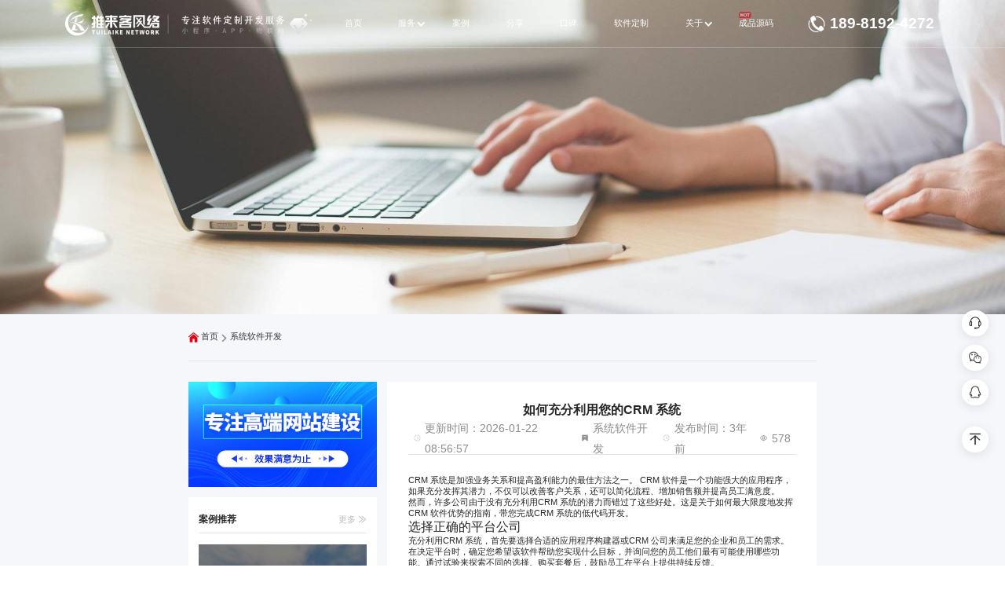

--- FILE ---
content_type: text/html; charset=utf-8
request_url: https://www.99hyw.cn/soft/17185.html
body_size: 11854
content:
<!DOCTYPE html>
<html lang="zh-CN">
<head>
    
<meta http-equiv="Content-Type" content="text/html; charset=utf-8">
<link rel="icon" href="https://www.99hyw.cn/upload/portal/20220127/48e2aecabe3d27d855e4b8a500e4dcca.png" alt="" type="image/png">
<link rel="shortcut icon" href="https://www.99hyw.cn/upload/portal/20220127/48e2aecabe3d27d855e4b8a500e4dcca.png" alt="" type="image/png">
<link rel="apple-touch-icon-precomposed" href="https://www.tlkjt.com/upload/portal/20191228/608a4a24c9181e7d0d3c620f30936678.png" />
<meta name="msapplication-TileImage" content="https://www.tlkjt.com/upload/portal/20191228/608a4a24c9181e7d0d3c620f30936678.png" />
<link rel="stylesheet" type="text/css" href="/themes/tlk/public/assets/layui/css/layui.css">
<link rel="stylesheet" href="/themes/tlk/public/assets/css/swiper-bundle.css" />
<link rel="stylesheet" href="/themes/tlk/public/assets/css/style.css?v=bfb587d3dd07d18dc23fadd9f4dd478e" />
<link rel="stylesheet" href="/themes/tlk/public/assets/css/jquery.fullPage.css" />
<link rel="stylesheet" href="/themes/tlk/public/assets/css/animate.css" />
<script src="/themes/tlk/public/assets/js/pcrem.js"></script>
<meta name="baidu-site-verification" content="codeva-Q9Eua9Am61" />

<!--[if lte IE 8]>


<![endif]-->
<!--[if lt IE 10]><![endif]-->
<title>如何充分利用您的CRM 系统-成都软件开发公司</title>
<meta name="keywords" content="如何充分利用您的CRM 系统"/>
<meta name="description" content="CRM系统可能是增强业务关系和提高盈利能力的最佳方法之一。CRM软件是一个功能强大的应用程序，如果充分发挥其潜力，不仅可以改善客户关系，还可以简化流程，增加销售量并提高员工满意度。但是，许多公司没有充">

</head>
<body>
<header>
    <div class="main_nav_box">
        <div class="nav_logo">
            <div class="l">
                <img src="/themes/tlk/public/assets/img/logo-white.png" alt="">
                <img src="/themes/tlk/public/assets/img/logo-color.png" alt="">
            </div>
            <div class="r">
                <div class="r_logo">
                    <img src="/themes/tlk/public/assets/img/logo2_white.png"/>
                    <img src="/themes/tlk/public/assets/img/logo2_color.png"/>
                </div>
                <div class="bling">
                    <div class="before">
                        <img src="/themes/tlk/public/assets/img/bling_01_before.png"/>
                        <img src="/themes/tlk/public/assets/img/bling_02_before.png"/>
                        <img src="/themes/tlk/public/assets/img/bling_03_before.png"/>
                    </div>
                    <div class="after">
                        <img src="/themes/tlk/public/assets/img/bling_01_after.png"/>
                        <img src="/themes/tlk/public/assets/img/bling_02_after.png"/>
                        <img src="/themes/tlk/public/assets/img/bling_03_after.png"/>
                    </div>
                </div>
            </div>
        </div>
        <div class="mainNav">
            <ul>
                                        <a href="/"><li data-name="-1" data-var="55" class='' data-id="0">首页</li></a>
                        					
                                        <a href="/solution.html"><li data-name="-2" data-var="55" class='' data-id="1">服务<span></span></li></a>
                    					
                                        <a href="/website.html"><li data-name="-3" data-var="55" class='' data-id="2">案例</li></a>
                        					
                                        <a href="/marketing.html"><li data-name="-4" data-var="55" class='' data-id="3">分享</li></a>
                        					
                                        <a href="/evaluate.html"><li data-name="-16" data-var="55" class='' data-id="15">口碑</li></a>
                        					
                                        <a href="/softwaredev.html"><li data-name="-15" data-var="55" class='' data-id="14">软件定制</li></a>
                        					
                                        <a href="/about.html"><li data-name="-5" data-var="55" class='' data-id="4">关于<span></span></li></a>
                    					
                				<a href="https://www.cdmjkz.com/" target="_blank"><li>成品源码<img class="hot" src="/themes/tlk/public/assets/images/Hot.svg" /></li></a>
            </ul>
        </div>
        <div class="nav_contact">
            <div class="tel">
                <img src="/themes/tlk/public/assets/img/nav_tel_white.png" alt="">
                <img src="/themes/tlk/public/assets/img/nav_tel_black.png" alt="">
            </div>
            <div class="tel_txt">189-8192-4272</div>
        </div>
    </div>
    <div class="subNav">
        <div class="box">
            <div class="left">
                <ul>
                                        <a href="/" target="_blank">
                                            </a>
                                        <a href="/solution/" target="_blank">
                                                <li class=''>
                            <div class="title">
                                <strong>服务</strong>
                                <img src="/themes/tlk/public/assets/img/right_01_white.png"/>
                            </div>
                        </li>
                                            </a>
                                        <a href="/website/" target="_blank">
                                                <li class=''>
                            <div class="title">
                                <strong>案例</strong>
                                <img src="/themes/tlk/public/assets/img/right_01_white.png"/>
                            </div>
                        </li>
                                            </a>
                                        <a href="/marketing/" target="_blank">
                                                <li class=''>
                            <div class="title">
                                <strong>分享</strong>
                                <img src="/themes/tlk/public/assets/img/right_01_white.png"/>
                            </div>
                        </li>
                                            </a>
                                        <a href="/evaluate/" target="_blank">
                                                <li class=''>
                            <div class="title">
                                <strong>口碑</strong>
                                <img src="/themes/tlk/public/assets/img/right_01_white.png"/>
                            </div>
                        </li>
                                            </a>
                                        <a href="/softwaredev/" target="_blank">
                                                <li class=''>
                            <div class="title">
                                <strong>软件定制</strong>
                                <img src="/themes/tlk/public/assets/img/right_01_white.png"/>
                            </div>
                        </li>
                                            </a>
                                        <a href="/about/" target="_blank">
                                                <li class=''>
                            <div class="title">
                                <strong>关于</strong>
                                <img src="/themes/tlk/public/assets/img/right_01_white.png"/>
                            </div>
                        </li>
                                            </a>
                                    </ul>
            </div>
            <div class="right">
                <!--服务-->
                <div class="menu">
                    <div class="top">
                                                <ul>
                                                            <a href="/construction/"><li class=''>高端网站建设</li></a>
                            
                                <a href="/brand/"><li class=''>品牌策划设计</li></a>
                            
                                <a href="/applet/"><li class=''>小程序开发</li></a>
                            
                                <a href="/software/"><li class=''>软件定制开发</li></a>
                            
                                <a href="/service/"><li class=''>网站维护</li></a>
                            
                        </ul>
                    </div>
                    <div class="bottom">
                        <ul>
                            <div class="swiper scroll">
                                <div class="swiper-wrapper">
                                    
                                    <div class="swiper-slide">
                                        <a href="/indexArticle/9808.html" target="_blank">
                                            <li>
                                                <div class="img"><img src="https://www.99hyw.cn/upload/portal/20230325/e6bc39050cc4b808dd06ee365e484266.jpg"/></div>
                                                <p>ChatGPT文章AI</p>
                                            </li>
                                        </a>
                                    </div>
                                    

                                    <div class="swiper-slide">
                                        <a href="/indexArticle/9813.html" target="_blank">
                                            <li>
                                                <div class="img"><img src="https://www.99hyw.cn/upload/portal/20230325/c1f169ea6675dfb0f0e061f39b2b3787.jpg"/></div>
                                                <p>LOGO权益开通</p>
                                            </li>
                                        </a>
                                    </div>
                                    

                                    <div class="swiper-slide">
                                        <a href="/indexArticle/9759.html" target="_blank">
                                            <li>
                                                <div class="img"><img src="https://www.99hyw.cn/upload/portal/20230325/7e360579044a164ecf0de9921cdd4f3c.jpg"/></div>
                                                <p>快速收录</p>
                                            </li>
                                        </a>
                                    </div>
                                    

                                    <div class="swiper-slide">
                                        <a href="/indexArticle/9757.html" target="_blank">
                                            <li>
                                                <div class="img"><img src="https://www.99hyw.cn/upload/portal/20230325/42a3b1be4c512699caaf0a76ba965cae.jpg"/></div>
                                                <p>高质量外链</p>
                                            </li>
                                        </a>
                                    </div>
                                    

                                    <div class="swiper-slide">
                                        <a href="/indexArticle/9761.html" target="_blank">
                                            <li>
                                                <div class="img"><img src="https://www.99hyw.cn/upload/portal/20230325/3a1e0a3426d9243b7a2bd822ac76ce84.jpg"/></div>
                                                <p>API接口开发</p>
                                            </li>
                                        </a>
                                    </div>
                                    

                                    <div class="swiper-slide">
                                        <a href="/indexArticle/9760.html" target="_blank">
                                            <li>
                                                <div class="img"><img src="https://www.99hyw.cn/upload/portal/20230325/b99e553fef1182fd0792ad6330a91bb1.jpg"/></div>
                                                <p>SSL证书</p>
                                            </li>
                                        </a>
                                    </div>
                                    

                                    <div class="swiper-slide">
                                        <a href="/indexArticle/9762.html" target="_blank">
                                            <li>
                                                <div class="img"><img src="https://www.99hyw.cn/upload/portal/20230325/60ad44507aa0a11eb69bb7d6b01233dc.png"/></div>
                                                <p>LOGO设计</p>
                                            </li>
                                        </a>
                                    </div>
                                    

                                    <div class="swiper-slide">
                                        <a href="/indexArticle/9769.html" target="_blank">
                                            <li>
                                                <div class="img"><img src="https://www.99hyw.cn/upload/portal/20230325/e8c789197452991f998addcfc4c59e4a.jpg"/></div>
                                                <p>云服务器/主机</p>
                                            </li>
                                        </a>
                                    </div>
                                    

                                    <div class="swiper-slide">
                                        <a href="/indexArticle/9768.html" target="_blank">
                                            <li>
                                                <div class="img"><img src="https://www.99hyw.cn/upload/portal/20230325/c356bf9e4242dd49ad5723fde71e9b72.jpg"/></div>
                                                <p>新闻源发布</p>
                                            </li>
                                        </a>
                                    </div>
                                    

                                    <div class="swiper-slide">
                                        <a href="/indexArticle/9758.html" target="_blank">
                                            <li>
                                                <div class="img"><img src="https://www.99hyw.cn/upload/portal/20230325/cd508d8d76356034bfb10fb84958d40c.jpg"/></div>
                                                <p>百家号运营</p>
                                            </li>
                                        </a>
                                    </div>
                                    
                                </div>
                                <div class="swiper-scrollbar"></div>
                            </div>
                        </ul>
                    </div>
                </div>
                <!--案例-->
                <div class="menu">
                    <div class="top">
                                                <ul>
                                                            <a href="/website/"><li class=''>高端网站建设</li></a>
                            
                                <a href="/design/"><li class=''>品牌策划设计</li></a>
                            
                                <a href="/mini/"><li class=''>小程序开发</li></a>
                            
                                <a href="/softwaredev/"><li class=''>软件定制开发</li></a>
                            
                        </ul>
                    </div>
                    <div class="bottom">
                        <ul>
                            <div class="swiper scroll">
                                <div class="swiper-wrapper">
                                    
                                        <div class="swiper-slide">
                                            <a href="/indexArticle/9808.html" target="_blank">
                                                <li>
                                                    <div class="img"><img src="https://www.99hyw.cn/upload/portal/20230325/e6bc39050cc4b808dd06ee365e484266.jpg"/></div>
                                                    <p>ChatGPT文章AI</p>
                                                </li>
                                            </a>
                                        </div>
                                    

                                        <div class="swiper-slide">
                                            <a href="/indexArticle/9813.html" target="_blank">
                                                <li>
                                                    <div class="img"><img src="https://www.99hyw.cn/upload/portal/20230325/c1f169ea6675dfb0f0e061f39b2b3787.jpg"/></div>
                                                    <p>LOGO权益开通</p>
                                                </li>
                                            </a>
                                        </div>
                                    

                                        <div class="swiper-slide">
                                            <a href="/indexArticle/9759.html" target="_blank">
                                                <li>
                                                    <div class="img"><img src="https://www.99hyw.cn/upload/portal/20230325/7e360579044a164ecf0de9921cdd4f3c.jpg"/></div>
                                                    <p>快速收录</p>
                                                </li>
                                            </a>
                                        </div>
                                    

                                        <div class="swiper-slide">
                                            <a href="/indexArticle/9757.html" target="_blank">
                                                <li>
                                                    <div class="img"><img src="https://www.99hyw.cn/upload/portal/20230325/42a3b1be4c512699caaf0a76ba965cae.jpg"/></div>
                                                    <p>高质量外链</p>
                                                </li>
                                            </a>
                                        </div>
                                    

                                        <div class="swiper-slide">
                                            <a href="/indexArticle/9761.html" target="_blank">
                                                <li>
                                                    <div class="img"><img src="https://www.99hyw.cn/upload/portal/20230325/3a1e0a3426d9243b7a2bd822ac76ce84.jpg"/></div>
                                                    <p>API接口开发</p>
                                                </li>
                                            </a>
                                        </div>
                                    

                                        <div class="swiper-slide">
                                            <a href="/indexArticle/9760.html" target="_blank">
                                                <li>
                                                    <div class="img"><img src="https://www.99hyw.cn/upload/portal/20230325/b99e553fef1182fd0792ad6330a91bb1.jpg"/></div>
                                                    <p>SSL证书</p>
                                                </li>
                                            </a>
                                        </div>
                                    

                                        <div class="swiper-slide">
                                            <a href="/indexArticle/9762.html" target="_blank">
                                                <li>
                                                    <div class="img"><img src="https://www.99hyw.cn/upload/portal/20230325/60ad44507aa0a11eb69bb7d6b01233dc.png"/></div>
                                                    <p>LOGO设计</p>
                                                </li>
                                            </a>
                                        </div>
                                    

                                        <div class="swiper-slide">
                                            <a href="/indexArticle/9769.html" target="_blank">
                                                <li>
                                                    <div class="img"><img src="https://www.99hyw.cn/upload/portal/20230325/e8c789197452991f998addcfc4c59e4a.jpg"/></div>
                                                    <p>云服务器/主机</p>
                                                </li>
                                            </a>
                                        </div>
                                    

                                        <div class="swiper-slide">
                                            <a href="/indexArticle/9768.html" target="_blank">
                                                <li>
                                                    <div class="img"><img src="https://www.99hyw.cn/upload/portal/20230325/c356bf9e4242dd49ad5723fde71e9b72.jpg"/></div>
                                                    <p>新闻源发布</p>
                                                </li>
                                            </a>
                                        </div>
                                    

                                        <div class="swiper-slide">
                                            <a href="/indexArticle/9758.html" target="_blank">
                                                <li>
                                                    <div class="img"><img src="https://www.99hyw.cn/upload/portal/20230325/cd508d8d76356034bfb10fb84958d40c.jpg"/></div>
                                                    <p>百家号运营</p>
                                                </li>
                                            </a>
                                        </div>
                                    
                                </div>
                                <div class="swiper-scrollbar"></div>
                            </div>
                        </ul>
                    </div>
                </div>
                <!--方案-->
                <div class="menu">
                    <div class="bottom">
                        <ul>
                            <div class="swiper scroll">
                                <div class="swiper-wrapper">
                                    
                                        <div class="swiper-slide">
                                            <a href="/indexArticle/9808.html" target="_blank">
                                                <li>
                                                    <div class="img"><img src="https://www.99hyw.cn/upload/portal/20230325/e6bc39050cc4b808dd06ee365e484266.jpg"/></div>
                                                    <p>ChatGPT文章AI</p>
                                                </li>
                                            </a>
                                        </div>
                                    

                                        <div class="swiper-slide">
                                            <a href="/indexArticle/9813.html" target="_blank">
                                                <li>
                                                    <div class="img"><img src="https://www.99hyw.cn/upload/portal/20230325/c1f169ea6675dfb0f0e061f39b2b3787.jpg"/></div>
                                                    <p>LOGO权益开通</p>
                                                </li>
                                            </a>
                                        </div>
                                    

                                        <div class="swiper-slide">
                                            <a href="/indexArticle/9759.html" target="_blank">
                                                <li>
                                                    <div class="img"><img src="https://www.99hyw.cn/upload/portal/20230325/7e360579044a164ecf0de9921cdd4f3c.jpg"/></div>
                                                    <p>快速收录</p>
                                                </li>
                                            </a>
                                        </div>
                                    

                                        <div class="swiper-slide">
                                            <a href="/indexArticle/9757.html" target="_blank">
                                                <li>
                                                    <div class="img"><img src="https://www.99hyw.cn/upload/portal/20230325/42a3b1be4c512699caaf0a76ba965cae.jpg"/></div>
                                                    <p>高质量外链</p>
                                                </li>
                                            </a>
                                        </div>
                                    

                                        <div class="swiper-slide">
                                            <a href="/indexArticle/9761.html" target="_blank">
                                                <li>
                                                    <div class="img"><img src="https://www.99hyw.cn/upload/portal/20230325/3a1e0a3426d9243b7a2bd822ac76ce84.jpg"/></div>
                                                    <p>API接口开发</p>
                                                </li>
                                            </a>
                                        </div>
                                    

                                        <div class="swiper-slide">
                                            <a href="/indexArticle/9760.html" target="_blank">
                                                <li>
                                                    <div class="img"><img src="https://www.99hyw.cn/upload/portal/20230325/b99e553fef1182fd0792ad6330a91bb1.jpg"/></div>
                                                    <p>SSL证书</p>
                                                </li>
                                            </a>
                                        </div>
                                    

                                        <div class="swiper-slide">
                                            <a href="/indexArticle/9762.html" target="_blank">
                                                <li>
                                                    <div class="img"><img src="https://www.99hyw.cn/upload/portal/20230325/60ad44507aa0a11eb69bb7d6b01233dc.png"/></div>
                                                    <p>LOGO设计</p>
                                                </li>
                                            </a>
                                        </div>
                                    

                                        <div class="swiper-slide">
                                            <a href="/indexArticle/9769.html" target="_blank">
                                                <li>
                                                    <div class="img"><img src="https://www.99hyw.cn/upload/portal/20230325/e8c789197452991f998addcfc4c59e4a.jpg"/></div>
                                                    <p>云服务器/主机</p>
                                                </li>
                                            </a>
                                        </div>
                                    

                                        <div class="swiper-slide">
                                            <a href="/indexArticle/9768.html" target="_blank">
                                                <li>
                                                    <div class="img"><img src="https://www.99hyw.cn/upload/portal/20230325/c356bf9e4242dd49ad5723fde71e9b72.jpg"/></div>
                                                    <p>新闻源发布</p>
                                                </li>
                                            </a>
                                        </div>
                                    

                                        <div class="swiper-slide">
                                            <a href="/indexArticle/9758.html" target="_blank">
                                                <li>
                                                    <div class="img"><img src="https://www.99hyw.cn/upload/portal/20230325/cd508d8d76356034bfb10fb84958d40c.jpg"/></div>
                                                    <p>百家号运营</p>
                                                </li>
                                            </a>
                                        </div>
                                    
                                </div>
                                <div class="swiper-scrollbar"></div>
                            </div>
                        </ul>
                    </div>
                </div>
                <!--分享-->
                <div class="menu">
                    <div class="bottom">
                                                <ul>
                            <div class="swiper scroll">
                                <div class="swiper-wrapper">
                                                                            <div class="swiper-slide">
                                            <a href="/ranking/" target="_blank">
                                                <li>
                                                    <div class="img"><img src="https://www.99hyw.cn/upload/portal/20240719/c4853e0f87608c3339b6af6277c630c7.jpg"/></div>
                                                    <p>地图排名</p>
                                                </li>
                                            </a>
                                        </div>
                                    
                                        <div class="swiper-slide">
                                            <a href="/news/" target="_blank">
                                                <li>
                                                    <div class="img"><img src="https://www.99hyw.cn/upload/portal/20240719/d63e87bff77caf96393c0f7b127f67c1.jpg"/></div>
                                                    <p>行业要闻</p>
                                                </li>
                                            </a>
                                        </div>
                                    
                                        <div class="swiper-slide">
                                            <a href="/cdseo/" target="_blank">
                                                <li>
                                                    <div class="img"><img src="https://www.99hyw.cn/upload/portal/20240719/01e194eb06242ecad0a49a07fc2f48d0.jpg"/></div>
                                                    <p>网站优化</p>
                                                </li>
                                            </a>
                                        </div>
                                    
                                        <div class="swiper-slide">
                                            <a href="/web/" target="_blank">
                                                <li>
                                                    <div class="img"><img src="https://www.99hyw.cn/upload/portal/20240719/e56122e4b63b40f5923c9a8922df5e3a.jpg"/></div>
                                                    <p>网站建设</p>
                                                </li>
                                            </a>
                                        </div>
                                    
                                        <div class="swiper-slide">
                                            <a href="/program/" target="_blank">
                                                <li>
                                                    <div class="img"><img src="https://www.99hyw.cn/upload/portal/20240719/bd4594dc7abbc07edd4f74c8640698ec.jpg"/></div>
                                                    <p>小程序</p>
                                                </li>
                                            </a>
                                        </div>
                                    
                                        <div class="swiper-slide">
                                            <a href="/promotion/" target="_blank">
                                                <li>
                                                    <div class="img"><img src="https://www.99hyw.cn/upload/portal/20240719/cc6458eb682925a48cd6dc41c8db1e5b.jpg"/></div>
                                                    <p>网络推广</p>
                                                </li>
                                            </a>
                                        </div>
                                    
                                        <div class="swiper-slide">
                                            <a href="/phpprogram/" target="_blank">
                                                <li>
                                                    <div class="img"><img src="https://www.99hyw.cn/upload/portal/20240719/4ee1cccc427b9939184ba43812a645dc.jpg"/></div>
                                                    <p>PHP程序</p>
                                                </li>
                                            </a>
                                        </div>
                                    
                                        <div class="swiper-slide">
                                            <a href="/download/" target="_blank">
                                                <li>
                                                    <div class="img"><img src="https://www.99hyw.cn/upload/portal/20240719/006fc756eccb95b59fd976836b9878e2.jpg"/></div>
                                                    <p>工具下载</p>
                                                </li>
                                            </a>
                                        </div>
                                    
                                        <div class="swiper-slide">
                                            <a href="/wechat/" target="_blank">
                                                <li>
                                                    <div class="img"><img src="https://www.99hyw.cn/upload/portal/20240719/ffb27fbb44ad492e48b16fd34eda09ab.jpg"/></div>
                                                    <p>微信营销</p>
                                                </li>
                                            </a>
                                        </div>
                                    
                                        <div class="swiper-slide">
                                            <a href="/sem/" target="_blank">
                                                <li>
                                                    <div class="img"><img src="https://www.99hyw.cn/upload/portal/20240719/3c438f987e5244d4bcee760b23c6d183.jpg"/></div>
                                                    <p>SEM营销</p>
                                                </li>
                                            </a>
                                        </div>
                                    
                                        <div class="swiper-slide">
                                            <a href="/WebDesign/" target="_blank">
                                                <li>
                                                    <div class="img"><img src="https://www.99hyw.cn/upload/portal/20230327/f8575b587fcfc43617fac731f8c73518.png"/></div>
                                                    <p>网站设计</p>
                                                </li>
                                            </a>
                                        </div>
                                    
                                        <div class="swiper-slide">
                                            <a href="/industry/" target="_blank">
                                                <li>
                                                    <div class="img"><img src="https://www.99hyw.cn/upload/portal/20240719/e26e2899d9d3434efd16afb3a0ed86ad.jpg"/></div>
                                                    <p>抖音运营</p>
                                                </li>
                                            </a>
                                        </div>
                                    
                                        <div class="swiper-slide">
                                            <a href="/experience/" target="_blank">
                                                <li>
                                                    <div class="img"><img src="https://www.99hyw.cn/upload/portal/20230327/de226d11cbd7224b233a36357b08c66b.png"/></div>
                                                    <p>开发经验</p>
                                                </li>
                                            </a>
                                        </div>
                                    
                                        <div class="swiper-slide">
                                            <a href="/server/" target="_blank">
                                                <li>
                                                    <div class="img"><img src="https://www.tlkjt.com/upload/portal/20230325/e8c789197452991f998addcfc4c59e4a.jpg"/></div>
                                                    <p>服务器运维</p>
                                                </li>
                                            </a>
                                        </div>
                                    
                                        <div class="swiper-slide">
                                            <a href="/soft/" target="_blank">
                                                <li>
                                                    <div class="img"><img src="https://www.99hyw.cn/upload/portal/20230325/cd508d8d76356034bfb10fb84958d40c.jpg"/></div>
                                                    <p>系统软件开发</p>
                                                </li>
                                            </a>
                                        </div>
                                    
                                        <div class="swiper-slide">
                                            <a href="/sc/" target="_blank">
                                                <li>
                                                    <div class="img"><img src="https://www.99hyw.cn/upload/portal/20240719/83bc05603b7dfc1561f9dbf941bc44c3.jpg"/></div>
                                                    <p>数仓开发</p>
                                                </li>
                                            </a>
                                        </div>
                                    
                                        <div class="swiper-slide">
                                            <a href="/recruit/" target="_blank">
                                                <li>
                                                    <div class="img"><img src="https://www.99hyw.cn/upload/portal/20240719/9bad15aeb81e356d97dd6460bd1bebce.jpg"/></div>
                                                    <p>人才系统</p>
                                                </li>
                                            </a>
                                        </div>
                                    
                                        <div class="swiper-slide">
                                            <a href="/app/" target="_blank">
                                                <li>
                                                    <div class="img"><img src="https://www.99hyw.cn/upload/portal/20250329/e9842f80fd2a62ffa6d309efe5cbb3eb.png"/></div>
                                                    <p>APP开发</p>
                                                </li>
                                            </a>
                                        </div>
                                    
                                        <div class="swiper-slide">
                                            <a href="/UI/" target="_blank">
                                                <li>
                                                    <div class="img"><img src="https://www.99hyw.cn/upload/portal/20250329/93256ed46f11a913be2888fcb013a9c6.png"/></div>
                                                    <p>UI设计</p>
                                                </li>
                                            </a>
                                        </div>
                                    
                                        <div class="swiper-slide">
                                            <a href="/crm/" target="_blank">
                                                <li>
                                                    <div class="img"><img src="https://www.99hyw.cn/upload/portal/20250329/96d816f79d937aae2ab80f351fac000a.png"/></div>
                                                    <p>CRM系统开发</p>
                                                </li>
                                            </a>
                                        </div>
                                    
                                        <div class="swiper-slide">
                                            <a href="/aisoft/" target="_blank">
                                                <li>
                                                    <div class="img"><img src=""/></div>
                                                    <p>AI软件开发</p>
                                                </li>
                                            </a>
                                        </div>
                                    
                                        <div class="swiper-slide">
                                            <a href="/shangmen/" target="_blank">
                                                <li>
                                                    <div class="img"><img src=""/></div>
                                                    <p>上门系统开发</p>
                                                </li>
                                            </a>
                                        </div>
                                    
                                        <div class="swiper-slide">
                                            <a href="/evaluate/" target="_blank">
                                                <li>
                                                    <div class="img"><img src="https://www.99hyw.cn/upload/portal/20240719/a10cd0c71342fe0f8c15fb225d88a8bd.jpg"/></div>
                                                    <p>客户评价</p>
                                                </li>
                                            </a>
                                        </div>
                                    
                                </div>
                                <div class="swiper-scrollbar"></div>
                            </div>

                        </ul>
                    </div>
                </div>
                <!--口碑-->
                <div class="menu">
                    <div class="bottom">
                        <ul>
                            <div class="swiper scroll">
                                <div class="swiper-wrapper">
                                    
                                        <div class="swiper-slide">
                                            <a href="/indexArticle/9808.html" target="_blank">
                                                <li>
                                                    <div class="img"><img src="https://www.99hyw.cn/upload/portal/20230325/e6bc39050cc4b808dd06ee365e484266.jpg"/></div>
                                                    <p>ChatGPT文章AI</p>
                                                </li>
                                            </a>
                                        </div>
                                    

                                        <div class="swiper-slide">
                                            <a href="/indexArticle/9813.html" target="_blank">
                                                <li>
                                                    <div class="img"><img src="https://www.99hyw.cn/upload/portal/20230325/c1f169ea6675dfb0f0e061f39b2b3787.jpg"/></div>
                                                    <p>LOGO权益开通</p>
                                                </li>
                                            </a>
                                        </div>
                                    

                                        <div class="swiper-slide">
                                            <a href="/indexArticle/9759.html" target="_blank">
                                                <li>
                                                    <div class="img"><img src="https://www.99hyw.cn/upload/portal/20230325/7e360579044a164ecf0de9921cdd4f3c.jpg"/></div>
                                                    <p>快速收录</p>
                                                </li>
                                            </a>
                                        </div>
                                    

                                        <div class="swiper-slide">
                                            <a href="/indexArticle/9757.html" target="_blank">
                                                <li>
                                                    <div class="img"><img src="https://www.99hyw.cn/upload/portal/20230325/42a3b1be4c512699caaf0a76ba965cae.jpg"/></div>
                                                    <p>高质量外链</p>
                                                </li>
                                            </a>
                                        </div>
                                    

                                        <div class="swiper-slide">
                                            <a href="/indexArticle/9761.html" target="_blank">
                                                <li>
                                                    <div class="img"><img src="https://www.99hyw.cn/upload/portal/20230325/3a1e0a3426d9243b7a2bd822ac76ce84.jpg"/></div>
                                                    <p>API接口开发</p>
                                                </li>
                                            </a>
                                        </div>
                                    

                                        <div class="swiper-slide">
                                            <a href="/indexArticle/9760.html" target="_blank">
                                                <li>
                                                    <div class="img"><img src="https://www.99hyw.cn/upload/portal/20230325/b99e553fef1182fd0792ad6330a91bb1.jpg"/></div>
                                                    <p>SSL证书</p>
                                                </li>
                                            </a>
                                        </div>
                                    

                                        <div class="swiper-slide">
                                            <a href="/indexArticle/9762.html" target="_blank">
                                                <li>
                                                    <div class="img"><img src="https://www.99hyw.cn/upload/portal/20230325/60ad44507aa0a11eb69bb7d6b01233dc.png"/></div>
                                                    <p>LOGO设计</p>
                                                </li>
                                            </a>
                                        </div>
                                    

                                        <div class="swiper-slide">
                                            <a href="/indexArticle/9769.html" target="_blank">
                                                <li>
                                                    <div class="img"><img src="https://www.99hyw.cn/upload/portal/20230325/e8c789197452991f998addcfc4c59e4a.jpg"/></div>
                                                    <p>云服务器/主机</p>
                                                </li>
                                            </a>
                                        </div>
                                    

                                        <div class="swiper-slide">
                                            <a href="/indexArticle/9768.html" target="_blank">
                                                <li>
                                                    <div class="img"><img src="https://www.99hyw.cn/upload/portal/20230325/c356bf9e4242dd49ad5723fde71e9b72.jpg"/></div>
                                                    <p>新闻源发布</p>
                                                </li>
                                            </a>
                                        </div>
                                    

                                        <div class="swiper-slide">
                                            <a href="/indexArticle/9758.html" target="_blank">
                                                <li>
                                                    <div class="img"><img src="https://www.99hyw.cn/upload/portal/20230325/cd508d8d76356034bfb10fb84958d40c.jpg"/></div>
                                                    <p>百家号运营</p>
                                                </li>
                                            </a>
                                        </div>
                                    
                                </div>
                                <div class="swiper-scrollbar"></div>
                            </div>
                        </ul>
                    </div>
                </div>
                <!--故事-->
                <div class="menu">
                    <div class="bottom">
                        <ul>
                            <div class="swiper scroll">
                                <div class="swiper-wrapper">
                                    
                                        <div class="swiper-slide">
                                            <a href="/indexArticle/9808.html" target="_blank">
                                                <li>
                                                    <div class="img"><img src="https://www.99hyw.cn/upload/portal/20230325/e6bc39050cc4b808dd06ee365e484266.jpg"/></div>
                                                    <p>ChatGPT文章AI</p>
                                                </li>
                                            </a>
                                        </div>
                                    

                                        <div class="swiper-slide">
                                            <a href="/indexArticle/9813.html" target="_blank">
                                                <li>
                                                    <div class="img"><img src="https://www.99hyw.cn/upload/portal/20230325/c1f169ea6675dfb0f0e061f39b2b3787.jpg"/></div>
                                                    <p>LOGO权益开通</p>
                                                </li>
                                            </a>
                                        </div>
                                    

                                        <div class="swiper-slide">
                                            <a href="/indexArticle/9759.html" target="_blank">
                                                <li>
                                                    <div class="img"><img src="https://www.99hyw.cn/upload/portal/20230325/7e360579044a164ecf0de9921cdd4f3c.jpg"/></div>
                                                    <p>快速收录</p>
                                                </li>
                                            </a>
                                        </div>
                                    

                                        <div class="swiper-slide">
                                            <a href="/indexArticle/9757.html" target="_blank">
                                                <li>
                                                    <div class="img"><img src="https://www.99hyw.cn/upload/portal/20230325/42a3b1be4c512699caaf0a76ba965cae.jpg"/></div>
                                                    <p>高质量外链</p>
                                                </li>
                                            </a>
                                        </div>
                                    

                                        <div class="swiper-slide">
                                            <a href="/indexArticle/9761.html" target="_blank">
                                                <li>
                                                    <div class="img"><img src="https://www.99hyw.cn/upload/portal/20230325/3a1e0a3426d9243b7a2bd822ac76ce84.jpg"/></div>
                                                    <p>API接口开发</p>
                                                </li>
                                            </a>
                                        </div>
                                    

                                        <div class="swiper-slide">
                                            <a href="/indexArticle/9760.html" target="_blank">
                                                <li>
                                                    <div class="img"><img src="https://www.99hyw.cn/upload/portal/20230325/b99e553fef1182fd0792ad6330a91bb1.jpg"/></div>
                                                    <p>SSL证书</p>
                                                </li>
                                            </a>
                                        </div>
                                    

                                        <div class="swiper-slide">
                                            <a href="/indexArticle/9762.html" target="_blank">
                                                <li>
                                                    <div class="img"><img src="https://www.99hyw.cn/upload/portal/20230325/60ad44507aa0a11eb69bb7d6b01233dc.png"/></div>
                                                    <p>LOGO设计</p>
                                                </li>
                                            </a>
                                        </div>
                                    

                                        <div class="swiper-slide">
                                            <a href="/indexArticle/9769.html" target="_blank">
                                                <li>
                                                    <div class="img"><img src="https://www.99hyw.cn/upload/portal/20230325/e8c789197452991f998addcfc4c59e4a.jpg"/></div>
                                                    <p>云服务器/主机</p>
                                                </li>
                                            </a>
                                        </div>
                                    

                                        <div class="swiper-slide">
                                            <a href="/indexArticle/9768.html" target="_blank">
                                                <li>
                                                    <div class="img"><img src="https://www.99hyw.cn/upload/portal/20230325/c356bf9e4242dd49ad5723fde71e9b72.jpg"/></div>
                                                    <p>新闻源发布</p>
                                                </li>
                                            </a>
                                        </div>
                                    

                                        <div class="swiper-slide">
                                            <a href="/indexArticle/9758.html" target="_blank">
                                                <li>
                                                    <div class="img"><img src="https://www.99hyw.cn/upload/portal/20230325/cd508d8d76356034bfb10fb84958d40c.jpg"/></div>
                                                    <p>百家号运营</p>
                                                </li>
                                            </a>
                                        </div>
                                    
                                </div>
                                <div class="swiper-scrollbar"></div>
                            </div>
                        </ul>
                    </div>
                </div>
                <!--关于-->
                <div class="menu">
                    <div class="top">
                                                <ul>
                                                            <a href="/contact/"><li class=''>联系我们</li></a>
                            
                                <a href="/jobs/"><li class=''>招贤纳士</li></a>
                            
                        </ul>
                    </div>
                    <div class="bottom">
                        <ul>
                            <div class="swiper scroll">
                                <div class="swiper-wrapper">
                                    
                                        <div class="swiper-slide">
                                            <a href="/indexArticle/9808.html" target="_blank">
                                                <li>
                                                    <div class="img"><img src="https://www.99hyw.cn/upload/portal/20230325/e6bc39050cc4b808dd06ee365e484266.jpg"/></div>
                                                    <p>ChatGPT文章AI</p>
                                                </li>
                                            </a>
                                        </div>
                                    

                                        <div class="swiper-slide">
                                            <a href="/indexArticle/9813.html" target="_blank">
                                                <li>
                                                    <div class="img"><img src="https://www.99hyw.cn/upload/portal/20230325/c1f169ea6675dfb0f0e061f39b2b3787.jpg"/></div>
                                                    <p>LOGO权益开通</p>
                                                </li>
                                            </a>
                                        </div>
                                    

                                        <div class="swiper-slide">
                                            <a href="/indexArticle/9759.html" target="_blank">
                                                <li>
                                                    <div class="img"><img src="https://www.99hyw.cn/upload/portal/20230325/7e360579044a164ecf0de9921cdd4f3c.jpg"/></div>
                                                    <p>快速收录</p>
                                                </li>
                                            </a>
                                        </div>
                                    

                                        <div class="swiper-slide">
                                            <a href="/indexArticle/9757.html" target="_blank">
                                                <li>
                                                    <div class="img"><img src="https://www.99hyw.cn/upload/portal/20230325/42a3b1be4c512699caaf0a76ba965cae.jpg"/></div>
                                                    <p>高质量外链</p>
                                                </li>
                                            </a>
                                        </div>
                                    

                                        <div class="swiper-slide">
                                            <a href="/indexArticle/9761.html" target="_blank">
                                                <li>
                                                    <div class="img"><img src="https://www.99hyw.cn/upload/portal/20230325/3a1e0a3426d9243b7a2bd822ac76ce84.jpg"/></div>
                                                    <p>API接口开发</p>
                                                </li>
                                            </a>
                                        </div>
                                    

                                        <div class="swiper-slide">
                                            <a href="/indexArticle/9760.html" target="_blank">
                                                <li>
                                                    <div class="img"><img src="https://www.99hyw.cn/upload/portal/20230325/b99e553fef1182fd0792ad6330a91bb1.jpg"/></div>
                                                    <p>SSL证书</p>
                                                </li>
                                            </a>
                                        </div>
                                    

                                        <div class="swiper-slide">
                                            <a href="/indexArticle/9762.html" target="_blank">
                                                <li>
                                                    <div class="img"><img src="https://www.99hyw.cn/upload/portal/20230325/60ad44507aa0a11eb69bb7d6b01233dc.png"/></div>
                                                    <p>LOGO设计</p>
                                                </li>
                                            </a>
                                        </div>
                                    

                                        <div class="swiper-slide">
                                            <a href="/indexArticle/9769.html" target="_blank">
                                                <li>
                                                    <div class="img"><img src="https://www.99hyw.cn/upload/portal/20230325/e8c789197452991f998addcfc4c59e4a.jpg"/></div>
                                                    <p>云服务器/主机</p>
                                                </li>
                                            </a>
                                        </div>
                                    

                                        <div class="swiper-slide">
                                            <a href="/indexArticle/9768.html" target="_blank">
                                                <li>
                                                    <div class="img"><img src="https://www.99hyw.cn/upload/portal/20230325/c356bf9e4242dd49ad5723fde71e9b72.jpg"/></div>
                                                    <p>新闻源发布</p>
                                                </li>
                                            </a>
                                        </div>
                                    

                                        <div class="swiper-slide">
                                            <a href="/indexArticle/9758.html" target="_blank">
                                                <li>
                                                    <div class="img"><img src="https://www.99hyw.cn/upload/portal/20230325/cd508d8d76356034bfb10fb84958d40c.jpg"/></div>
                                                    <p>百家号运营</p>
                                                </li>
                                            </a>
                                        </div>
                                    
                                </div>
                                <div class="swiper-scrollbar"></div>
                            </div>
                        </ul>
                    </div>
                </div>
            </div>
        </div>
    </div>


</header>
<div class="article_news_content">
    <div class="article_news_banner" style='background: url("/themes/tlk/public/assets/img/article_news_banner.jpg")no-repeat;background-size: 100% 100%;'></div>
    <div class="article_news_list">
        <div class="box">
            <div class="tab">
                <img src="/themes/tlk/public/assets/img/home_icon_01_red.png"/><a href="/">首页</a><img src="/themes/tlk/public/assets/img/right_01_gray.png"/> <a href="#">系统软件开发</a>
            </div>
            <div class="detail">
                <div class="left">
                    <div class="ad_01"><img src="https://www.99hyw.cn/upload/portal/20230325/f9366f960674f9f3c0543c42eb0b694c.jpg"/></div>
                    <div class="cases">
                        <div class="type_title">
                            <a href="/website/">案例推荐</a>
                            <a href="/website/">更多 <img src="/themes/tlk/public/assets/img/right_02_gray.png"/><img src="/themes/tlk/public/assets/img/right_02_red.png"/></a>
                        </div>
                        <ul>
                                                            <a href="/website/3671.html" target="_blank">
                                    <li>
                                        <div class="img"><img src="https://www.99hyw.cn/upload/portal/20230427/baca041c4a4c4c6146ac3c30ab93549f.jpg"/></div>
                                        <div class="zz"></div>
                                        <div class="cover">
                                            <div class="border-top"></div>
                                            <div class="border-right"></div>
                                            <div class="border-bottom"></div>
                                            <div class="border-left"></div>
                                        </div>
                                        <div class="info">
                                            <img src="https://www.99hyw.cn/upload/portal/20230511/203550e8efc68d504b33f6b8065b0ade.png"/>
                                            <p>鸿德水环境-污水处理行业网站定制案例</p>
                                            <p></p>
                                            <p>环境设备高端网站建设——鸿德水环境</p>
                                        </div>
                                    </li>
                                </a>
                            
                                <a href="/website/9172.html" target="_blank">
                                    <li>
                                        <div class="img"><img src="https://www.99hyw.cn/upload/portal/20230504/296e25dd43b3f1454171395df1d35cd6.jpg"/></div>
                                        <div class="zz"></div>
                                        <div class="cover">
                                            <div class="border-top"></div>
                                            <div class="border-right"></div>
                                            <div class="border-bottom"></div>
                                            <div class="border-left"></div>
                                        </div>
                                        <div class="info">
                                            <img src="https://www.99hyw.cn/upload/portal/20230504/01621c7b706b44bdd802a93424c188d3.png"/>
                                            <p>安讯达-工程咨询行业网站高端定制</p>
                                            <p></p>
                                            <p>工程行业高端定制网站案例-安迅达</p>
                                        </div>
                                    </li>
                                </a>
                            
                                <a href="/website/25288.html" target="_blank">
                                    <li>
                                        <div class="img"><img src="https://www.99hyw.cn/upload/portal/20251212/e3458d88d9f82d0f9671e19fb75e065a.png"/></div>
                                        <div class="zz"></div>
                                        <div class="cover">
                                            <div class="border-top"></div>
                                            <div class="border-right"></div>
                                            <div class="border-bottom"></div>
                                            <div class="border-left"></div>
                                        </div>
                                        <div class="info">
                                            <img src="https://www.99hyw.cn/upload/portal/20251212/2c644e267c2c962a7dade975a7346eb8.png"/>
                                            <p>生物科技网站案例</p>
                                            <p></p>
                                            <p></p>
                                        </div>
                                    </li>
                                </a>
                            
                                <a href="/website/25287.html" target="_blank">
                                    <li>
                                        <div class="img"><img src="https://www.99hyw.cn/upload/portal/20251212/38e8def7d42b901c788c0ecc2337672c.png"/></div>
                                        <div class="zz"></div>
                                        <div class="cover">
                                            <div class="border-top"></div>
                                            <div class="border-right"></div>
                                            <div class="border-bottom"></div>
                                            <div class="border-left"></div>
                                        </div>
                                        <div class="info">
                                            <img src="https://www.99hyw.cn/upload/portal/20251212/cfd22519bbdebf61e3e9528d3d5b13c1.png"/>
                                            <p>电子设备网站案例</p>
                                            <p></p>
                                            <p></p>
                                        </div>
                                    </li>
                                </a>
                            
                                <a href="/website/14586.html" target="_blank">
                                    <li>
                                        <div class="img"><img src="https://www.99hyw.cn/upload/portal/20230802/da392b8bb9d3744793c880f0048f111d.jpg"/></div>
                                        <div class="zz"></div>
                                        <div class="cover">
                                            <div class="border-top"></div>
                                            <div class="border-right"></div>
                                            <div class="border-bottom"></div>
                                            <div class="border-left"></div>
                                        </div>
                                        <div class="info">
                                            <img src="https://www.99hyw.cn/upload/portal/20230802/264cc293f1e6e604113e726e6c5412cd.png"/>
                                            <p>原色空间设计-高端装修设计机构</p>
                                            <p></p>
                                            <p>别墅装修设计、办公室设计、大宅设计</p>
                                        </div>
                                    </li>
                                </a>
                            
                                <a href="/website/13873.html" target="_blank">
                                    <li>
                                        <div class="img"><img src="https://www.99hyw.cn/upload/portal/20240108/ded1dac8c04f7003b5e0788f9fa3bb61.jpg"/></div>
                                        <div class="zz"></div>
                                        <div class="cover">
                                            <div class="border-top"></div>
                                            <div class="border-right"></div>
                                            <div class="border-bottom"></div>
                                            <div class="border-left"></div>
                                        </div>
                                        <div class="info">
                                            <img src="https://www.99hyw.cn/upload/portal/20240108/bbd2e3a0563f6b84f2aa72ad2e6c7022.png"/>
                                            <p>博天环境集团（股票代码：603603）高端网站定制案例</p>
                                            <p></p>
                                            <p>生态修复行业-博天环境集团（股票代码：603603）</p>
                                        </div>
                                    </li>
                                </a>
                            
                        </ul>
                    </div>
<!--                    <div class="appraise">-->
<!--                        <div class="type_title">客户评价</div>-->
<!--                        <ul>-->
<!--                            -->
<!--                            <a href="/evaluate/24102.html">-->
<!--                                <li>-->
<!--                                    <div class="l">-->
<!--                                        -->
<!--                                            <img src="https://www.99hyw.cn/upload/portal/20251128/65e306e8bf0690cd1a0111427c220122.jpg"/>-->
<!--                                        -->
<!--                                        <img src="/themes/tlk/public/assets/img/article_news_left_01_icon.png"/>-->
<!--                                    </div>-->
<!--                                    <div class="r">-->
<!--                                        <div class="title">感谢上门预约小程序老板对推来客的认可</div>-->
<!--                                        <div class="dates"><img src="/themes/tlk/public/assets/img/dates_01_gray.png"/>2025-11-29</div>-->
<!--                                    </div>-->
<!--                                </li>-->
<!--                            </a>-->
<!--                            
-->
<!--                            <a href="/evaluate/23987.html">-->
<!--                                <li>-->
<!--                                    <div class="l">-->
<!--                                        -->
<!--                                            <img src="https://www.99hyw.cn/upload/portal/20251118/19056305bff3a79b2b0daaa5f5564d7a.jpg"/>-->
<!--                                        -->
<!--                                        <img src="/themes/tlk/public/assets/img/article_news_left_01_icon.png"/>-->
<!--                                    </div>-->
<!--                                    <div class="r">-->
<!--                                        <div class="title">感谢云南某集团公司负责人的信任</div>-->
<!--                                        <div class="dates"><img src="/themes/tlk/public/assets/img/dates_01_gray.png"/>2025-11-18</div>-->
<!--                                    </div>-->
<!--                                </li>-->
<!--                            </a>-->
<!--                            
-->
<!--                            <a href="/evaluate/22353.html">-->
<!--                                <li>-->
<!--                                    <div class="l">-->
<!--                                        -->
<!--                                            <img src="https://www.99hyw.cn/upload/portal/20251018/323dd58df27a11fb9bf92e89d68419fd.jpg"/>-->
<!--                                        -->
<!--                                        <img src="/themes/tlk/public/assets/img/article_news_left_01_icon.png"/>-->
<!--                                    </div>-->
<!--                                    <div class="r">-->
<!--                                        <div class="title">感谢福建某科技公司林总信任</div>-->
<!--                                        <div class="dates"><img src="/themes/tlk/public/assets/img/dates_01_gray.png"/>2025-10-18</div>-->
<!--                                    </div>-->
<!--                                </li>-->
<!--                            </a>-->
<!--                            
-->
<!--                            <a href="/evaluate/22104.html">-->
<!--                                <li>-->
<!--                                    <div class="l">-->
<!--                                        -->
<!--                                            <img src="https://www.99hyw.cn/upload/portal/20250924/1c05ad24845eee3de97f7822f2155aaf.jpg"/>-->
<!--                                        -->
<!--                                        <img src="/themes/tlk/public/assets/img/article_news_left_01_icon.png"/>-->
<!--                                    </div>-->
<!--                                    <div class="r">-->
<!--                                        <div class="title">感谢杭州某MCN机构对我们认可</div>-->
<!--                                        <div class="dates"><img src="/themes/tlk/public/assets/img/dates_01_gray.png"/>2025-09-24</div>-->
<!--                                    </div>-->
<!--                                </li>-->
<!--                            </a>-->
<!--                            
-->
<!--                            <a href="/evaluate/22063.html">-->
<!--                                <li>-->
<!--                                    <div class="l">-->
<!--                                        -->
<!--                                            <img src="https://www.99hyw.cn/upload/portal/20250918/4a7e63fe809871a128a346b1640fd8f6.jpg"/>-->
<!--                                        -->
<!--                                        <img src="/themes/tlk/public/assets/img/article_news_left_01_icon.png"/>-->
<!--                                    </div>-->
<!--                                    <div class="r">-->
<!--                                        <div class="title">感谢大庆客户支付与信任</div>-->
<!--                                        <div class="dates"><img src="/themes/tlk/public/assets/img/dates_01_gray.png"/>2025-09-20</div>-->
<!--                                    </div>-->
<!--                                </li>-->
<!--                            </a>-->
<!--                            
-->
<!--                            <a href="/evaluate/21663.html">-->
<!--                                <li>-->
<!--                                    <div class="l">-->
<!--                                        -->
<!--                                            <img src="https://www.99hyw.cn/upload/portal/20250806/fa10d98c97f8bfe9b27ef06e553b5346.jpg"/>-->
<!--                                        -->
<!--                                        <img src="/themes/tlk/public/assets/img/article_news_left_01_icon.png"/>-->
<!--                                    </div>-->
<!--                                    <div class="r">-->
<!--                                        <div class="title">感谢长沙某客户的支持，主动提出新增费用</div>-->
<!--                                        <div class="dates"><img src="/themes/tlk/public/assets/img/dates_01_gray.png"/>2025-08-06</div>-->
<!--                                    </div>-->
<!--                                </li>-->
<!--                            </a>-->
<!--                            
-->
<!--                        </ul>-->
<!--                    </div>-->
                    <div class="ad_02"><img src="https://www.99hyw.cn/upload/portal/20230325/abe46e49fb5f58ce88eea12e65f5f95e.jpg"/></div>

                </div>
                <div class="right">
                    <div class="title">如何充分利用您的CRM 系统</div>
                    <div class="options">
                                                <ul>
                            <li><img src="/themes/tlk/public/assets/img/dates_01_gray.png"/>更新时间：2026-01-22 08:56:57</li>
                            <li><img src="/themes/tlk/public/assets/img/youhua_01_gray.png"/>系统软件开发</li>
                            <li><img src="/themes/tlk/public/assets/img/dates_01_gray.png"/>发布时间：3年前</li>
                            <li><img src="/themes/tlk/public/assets/img/scan_01_gray.png"/>578</li>
                        </ul>
                    </div>
                    <div class="line"></div>
                    <div class="content" id="article_content" >
					
						
                        
<p>
CRM  系统是加强业务关系和提高盈利能力的最佳方法之一。 CRM  软件是一个功能强大的应用程序，如果充分发挥其潜力，不仅可以改善客户关系，还可以简化流程、增加销售额并提高员工满意度。
</p>
<p>
 
</p>
<p>
 然而，许多公司由于没有充分利用CRM  系统的潜力而错过了这些好处。这是关于如何最大限度地发挥CRM  软件优势的指南，带您完成CRM  系统的低代码开发。
</p>
<p>
 </p>
<h2>选择正确的平台公司</h2>

<p>
 充分利用CRM  系统，首先要选择合适的应用程序构建器或CRM  公司来满足您的企业和员工的需求。在决定平台时，确定您希望该软件帮助您实现什么目标，并询问您的员工他们最有可能使用哪些功能。通过试验来探索不同的选择。购买套餐后，鼓励员工在平台上提供持续反馈。
</p>
<p>
 </p>
<h2>建立数据协议</h2>

<p>
 在组织中启动CRM  系统之前，请就如何输入数据制定协议。即使是像如何输入姓名的指南这样简单的事情也可以防止日后出现严重的麻烦。在公司内部任命一名负责人，并指派他负责回答员工问题并与CRM  供应商联络。
</p>
<p>
 </p>
<h2>提供全面的培训</h2>

<p>
 太多的组织只是提供培训，然后期望取得好的结果。那是行不通的。充分利用CRM  系统需要员工真正精通该技术，这样他们才能充分利用它。这可能需要几个月的大量培训。然而，这种培训将减少错误并增加员工的信心。
</p>
<p>
 </p>
<h2>鼓励人们使用CRM系统</h2>

<p>
 要充分利用任何软件，都需要人们实际使用它。这并不像听起来那么愚蠢。许多公司仅将CRM  应用程序用作收费的联系簿，但并不限于此。与销售和客户、运营和物流等部门集成的CRM  系统比仅用于客户服务的CRM  系统提供更多信息和更多功能。跟踪尽可能多的客户和帐户信息- 理想情况下，应该使用知识库软件来跟踪公司的所有客户交互。提供奖励是鼓励增加使用的绝佳方式。
</p>
<p>
 </p>
<h3>找出障碍</h3>
<p>
 即使是很小的问题和挫折，例如必须点击太多屏幕，也可能导致员工停止使用CRM  系统。尤其是在业务启动的第一阶段，请花时间识别并解决员工可能遇到的任何反复出现的问题。
</p>
<p>
 </p>
<h3>使用数据</h3>
<p>
 CRM系统中存储的数据只有使用时才有意义，否则收集数据的目的是什么？报告和分析可用于为营销决策提供信息、发现新机会、确保没有客户被困住、简化销售流程等等。
</p>
<p>
 </p>
<h2>选择合适的CRM系统</h2>

<p>
 CRM  不仅仅是一种跟踪客户电子邮件地址和电话号码的方法。如果使用得当，它可以提供一个全面的平台来跟踪公司的所有客户和业务相关活动。但就像生活和商业中的其他事情一样，你只能从你的投入中得到最好的结果。借助Whitecode  CRM  系统，您只需投入少量的时间、精力和培训即可显着提高生产力和盈利能力。
</p>
                        <p style="margin-top: 20px"><span style="color: rgb(255, 0, 0);">我们专注高端建站，小程序开发、软件系统定制开发、BUG修复、物联网开发、各类API接口对接开发等。十余年开发经验，每一个项目承诺做到满意为止，多一次对比，一定让您多一份收获！</span><br></p>
                    </div>
                    <div class="tips">
                        本文章出于推来客官网，转载请表明原文地址：<a href="/soft/17185.html">https://www.99hyw.cn/soft/17185.html</a>
                    </div>
                    <div class="other">
                                                    <a href="/soft/17184.html">
                                <div class="l">
                                    <img src="/themes/tlk/public/assets/img/left_02_gray.png"/>
                                    <img src="/themes/tlk/public/assets/img/left_02_red.png"/>
                                    <span>|</span>
                                    <label>CRM 如何使人力资源部门受益？</label>
                                </div>
                            </a>
                                                    <a href="/soft/17186.html">
                                <div class="r">
                                    <label>电商crm系统特点（电商crm软件主要功能及作用）</label>
                                    <span>|</span>
                                    <img src="/themes/tlk/public/assets/img/right_02_gray.png"/>
                                    <img src="/themes/tlk/public/assets/img/right_02_red.png"/>
                                </div>
                            </a>
                        

                    </div>
                    <div class="g"></div>
                    <div class="recommend">
                        <div class="title">推荐文章</div>
                        <ul>
                            
                            <a href="/soft/22904.html"><li><span></span>教培机构招生系统哪家好？</li></a>
                            

                            <a href="/soft/22905.html"><li><span></span>半导体ERP系统解决方案</li></a>
                            

                            <a href="/soft/23990.html"><li><span></span>会务管理系统会务小程序扫码签到在线报名座位查看支持定制开发</li></a>
                            

                            <a href="/soft/22897.html"><li><span></span>OA是什么软件系统 OA办公系统的功能作用</li></a>
                            

                            <a href="/soft/22898.html"><li><span></span>培训机构管理系统哪个好？</li></a>
                            

                            <a href="/soft/22902.html"><li><span></span>详解apaas与ipaas区别</li></a>
                            

                            <a href="/soft/22892.html"><li><span></span>进销存软件哪个简单好用？</li></a>
                            

                            <a href="/soft/22893.html"><li><span></span>培训班收费管理系统软件开发公司</li></a>
                            

                            <a href="/soft/22894.html"><li><span></span>安全生产培训管理系统软件开发</li></a>
                            

                            <a href="/soft/22895.html"><li><span></span>成都企业培训管理系统开发公司</li></a>
                            

                            <a href="/soft/22906.html"><li><span></span>计算工资用什么软件 自动计算工资的软件</li></a>
                            

                            <a href="/soft/22907.html"><li><span></span>进出口代理管理软件解决方案</li></a>
                            

                            <a href="/soft/22910.html"><li><span></span>仓库进销存软件解决方案</li></a>
                            

                            <a href="/soft/22886.html"><li><span></span>库存控制与库存管理系统开发</li></a>
                            

                            <a href="/soft/22888.html"><li><span></span>协同办公系统的功能和作用</li></a>
                            

                            <a href="/soft/22911.html"><li><span></span>商品进销存软件解决方案</li></a>
                            

                            <a href="/soft/22912.html"><li><span></span>律师事务所案件管理系统解决方案</li></a>
                            

                            <a href="/soft/22913.html"><li><span></span>什么是设备巡检监控系统 设备巡检监控系统优势</li></a>
                            

                            <a href="/soft/22914.html"><li><span></span>合同管理软件解决方案</li></a>
                            

                            <a href="/soft/22915.html"><li><span></span>资产监控系统解决方案</li></a>
                            

                            <a href="/soft/22916.html"><li><span></span>资产预留系统解决方案</li></a>
                            

                            <a href="/soft/22917.html"><li><span></span>资产管理系统定制流程 企业资产管理系统定制方案</li></a>
                            

                            <a href="/soft/22918.html"><li><span></span>it移动资产管理系统解决方案</li></a>
                            

                            <a href="/soft/22919.html"><li><span></span>数字资产管理软件解决方案</li></a>
                            

                            <a href="/soft/22920.html"><li><span></span>人力资源crm管理系统解决方案</li></a>
                            

                            <a href="/soft/22921.html"><li><span></span>需要智能资产管理系统的六个原因</li></a>
                            

                            <a href="/soft/22922.html"><li><span></span>企业EAM系统解决方案</li></a>
                            

                            <a href="/soft/22923.html"><li><span></span>企业资产管理系统解决方案</li></a>
                            

                            <a href="/soft/22924.html"><li><span></span>项目管理软件有什么功能优点？</li></a>
                            

                            <a href="/soft/22925.html"><li><span></span>关于资产管理系统的常见问题</li></a>
                            

                            <a href="/soft/22926.html"><li><span></span>酒店管理系统解决方案</li></a>
                            

                            <a href="/soft/22927.html"><li><span></span>物流管理系统解决方案</li></a>
                            

                            <a href="/soft/22928.html"><li><span></span>律师案件管理系统解决方案</li></a>
                            

                            <a href="/soft/22929.html"><li><span></span>工资核算系统解决方案</li></a>
                            
                        </ul>
                    </div>
                </div>
            </div>
        </div>
    </div>
    <footer>
    <div class="box">
        <div class="menu">
            <div class="left">
                <ul>
                    <li>
                        <p>网站建设</p>
                        <p></p>
                        <p>品牌网站</p>
                        <p>营销网站</p>
                        <p>电商平台</p>
                        <p>公众号开发</p>
                    </li>
                    <li>
                        <p>系统开发</p>
                        <p></p>
                        <p>APP开发</p>
                        <p>软件开发</p>
                        <p>系统定制开发</p>
                        <p>小程序开发</p>
                    </li>
                    <li>
                        <p>网络推广</p>
                        <p></p>
                        <p>新站推广</p>
                        <p>自媒体推广</p>
                        <p>整合推广</p>
                        <p>竞价托管</p>
                    </li>
                    <li>
                        <p>运营维护</p>
                        <p></p>
                        <p>网站安全</p>
                        <p>服务器托管</p>
                        <p>VI设计</p>
                    </li>
                    <li>
                        <p>关于我们</p>
                        <p></p>
                        <p>客户评价</p>
                        <p>公司简介</p>
                        <p>致客户</p>
                    </li>
                </ul>
            </div>
            <div class="right">
                <div class="text_01">提供免费网站诊断服务</div>
                <div class="go">
                    <div class="input"><input name="footer_site" placeholder="请输入您的联系方式"/></div>
                    <div class="btn"><img src="/themes/tlk/public/assets/img/right_03_white.png"/></div>
                </div>
                <div class="city"><img src="/themes/tlk/public/assets/img/address_03_white.png"/>四川省·成都市</div>
                <div class="add">金牛区龙湖北城天街30栋1418</div>
            </div>
        </div>
        <div class="tab">

            <div class="layui-tab">
                <ul class="layui-tab-title" id="footer_tab_ul">
                                    </ul>
                <div class="layui-tab-content" id="footer_tab_content">
                                    </div>
            </div>
        </div>
        <div class="line"></div>
        <div class="bottom">
            <ul>
                <li>©Copyright 2017-2025 All Right Reserved 四川推来客科技有限公司  推来客网络专注网站制作开发,成都网站维护,成都网站建设,小程序开发,系统开发等</li>
                <li><a target="_blank" href="https://beian.miit.gov.cn/"> 蜀ICP备18011460号</a>&nbsp;&nbsp;&nbsp;<a href="/sitemap.txt" target="_blank">网站地图</a></li>
            </ul>
        </div>
    </div>
</footer>
<style>
    .fix-content{
        width: .5rem;
        position: fixed;
        right: .32rem;
        bottom: 20%;
        z-index: 99999;
    }
    .fix-content .item{
        display: flex;
        width: .5rem;
        height: .5rem;
        padding: .13rem;
        box-sizing: border-box;
        background: #FFF;
        border-radius: .5rem;
        box-shadow: 0px .04rem .2rem 0px rgba(0, 0, 0, 0.1);
        margin-top: .16rem;
        overflow: hidden;
        transition-duration: .3s;
        float: right;
        align-items: center;
        position: relative;
    }
    .fix-content .item:last-child{
        margin-top: .4rem;
    }
    .fix-content .item .imgBox{
        width: .24rem;
        height: .24rem;
        position: relative;
        overflow: hidden;
        min-width: 0.24rem;
    }
    .fix-content .item .imgBox img{
        width: 100%;
        height: 100%;
        position: absolute;
        transition-duration: .3s;
        left: 0;
        top: 0;
    }
    .fix-content .item .imgBox img:nth-of-type(2){
        left: .24rem;
    }
    .fix-content .item p{
        margin-left: .12rem;
        font-size: .16rem;
        color: #FFF;
        white-space: nowrap;
    }
    .fix-content .item .wechat{
        position: absolute;
        top: 50%;
        overflow: hidden;
        right: .6rem;
        width: 0rem;
        height: 1.4rem;
        background: url("/themes/tlk/public/assets/img/bg.png");
        background-size: 100% 100%;
        float: right;
        transition-duration: .3s;
        transform: translateY(-50%);
        box-sizing: border-box;
    }
    .fix-content .item .wechat img{
        margin-top: .16rem;
        margin-left: .2rem;
        width: .8rem;
        height: .8rem;
    }
    .fix-content .item .wechat p{
        color: #FFF;
        margin-left: .18rem;
        margin-top: 0.12rem;
        font-size: 0.14rem;
    }
    .fix-content .item:hover{
        background: #E60012;
        width: 1.44rem;
    }
    .fix-content .item:hover .imgBox img:nth-of-type(1){
        left: -.24rem;
    }
    .fix-content .item:hover .imgBox img:nth-of-type(2){
        left: 0rem;
    }
    .fix-content .item:nth-of-type(2):hover{
        width: .5rem;
        overflow: visible;
    }
    .fix-content .item:hover .wechat{
        width: 1.3rem;
    }
</style>
<div class="fix-content">
    <a class="item" href="https://tb.53kf.com/code/client/c9a8fefbfcdab919f217073eac921fec9/1" target="_blank" rel="nofollow">
        <div class="imgBox">
            <img src="/themes/tlk/public/assets/img/f1.png">
            <img src="/themes/tlk/public/assets/img/f11.png">
        </div>
        <p>在线客服</p>
    </a>
    <a class="item">
        <div class="imgBox">
            <img src="/themes/tlk/public/assets/img/f2.png">
            <img src="/themes/tlk/public/assets/img/f22.png">
        </div>
        <div class="wechat">
            <img src="https://www.99hyw.cn/upload/portal/20211228/2456c9f9e52327be5d60494fa6619683.jpg">
            <p>扫码联系客服</p>
        </div>
    </a>
    <a class="item" href="tencent://message/?uin=3985758" target="_blank" rel="nofollow">
        <div class="imgBox">
            <img src="/themes/tlk/public/assets/img/f3.png">
            <img src="/themes/tlk/public/assets/img/f33.png">
        </div>
        <p>3985758</p>
    </a>
    <a class="item" href="javascript:gotop();">
        <div class="imgBox">
            <img src="/themes/tlk/public/assets/img/f4.png">
            <img src="/themes/tlk/public/assets/img/f44.png">
        </div>
        <p>回到顶部</p>
    </a>
</div>
<script src="/themes/tlk/public/assets/js/wow.js"></script>
<script src="/themes/tlk/public/assets/js/jquery-3.5.1.min.js"></script>
<script src="/themes/tlk/public/assets/js/typewriter.js"></script>
<script src="/themes/tlk/public/assets/js/swiper-bundle.min.js"></script>
<script src="/themes/tlk/public/assets/layui/layui.js"></script>
<script src="/themes/tlk/public/assets/js/purl.js"></script>
<script src="/themes/tlk/public/assets/js/base.js"></script>
<script src="/themes/tlk/public/assets/js/jquery.fullPage.js"></script>
<script src="/themes/tlk/public/assets/js/TweenMax.min.js"></script>
<script src="/themes/tlk/public/assets/js/count.js"></script>
<script>
var _hmt = _hmt || [];
(function() {
  var hm = document.createElement("script");
  hm.src = "https://hm.baidu.com/hm.js?25865d2480992ea5ea973b714e3d6500";
  var s = document.getElementsByTagName("script")[0]; 
  s.parentNode.insertBefore(hm, s);
})();
</script><script>(function() {var _53code = document.createElement("script");_53code.src = "https://tb.53kf.com/code/code/c9a8fefbfcdab919f217073eac921fec9/1";var s = document.getElementsByTagName("script")[0]; s.parentNode.insertBefore(_53code, s);})();</script>
				<script>
(function(){
var src = (document.location.protocol == "http:") ? "http://js.passport.qihucdn.com/11.0.1.js?0e60485ac74207b687cfa8a6d743bc42":"https://jspassport.ssl.qhimg.com/11.0.1.js?0e60485ac74207b687cfa8a6d743bc42";
document.write('<script src="' + src + '" id="sozz"><\/script>');
})();
</script><script charset="UTF-8" id="LA_COLLECT" src="//sdk.51.la/js-sdk-pro.min.js?id=3IkKggSAP2uBczae&ck=3IkKggSAP2uBczae&autoTrack=true&hashMode=true"></script>

<script>
 function gotop(){
     $("html,body").animate({scrollTop:0},500)
 }
</script>
    <script>
        $(function () {
            var str=$("#article_content").html();
            str=str.replace('成都网站建设',"<a target='_blank' style='color:blue' href='https://www.tlkjt.com'>成都网站建设</a>");str=str.replace('整站SEO',"<a target='_blank' style='color:blue' href='https://www.tlkjt.com'>整站SEO</a>");str=str.replace('百度地图排名',"<a target='_blank' style='color:blue' href='https://www.tlkjt.com/map.html'>百度地图排名</a>");str=str.replace('百度下拉',"<a target='_blank' style='color:blue' href='https://www.tlkjt.com/xiala.html'>百度下拉</a>");str=str.replace('刷下拉软件',"<a target='_blank' style='color:blue' href='https://www.tlkjt.com/xiala.html'>刷下拉软件</a>");str=str.replace('成都网站优化',"<a target='_blank' style='color:blue' href='https://www.tlkjt.com/'>成都网站优化</a>");str=str.replace('百度负面处理',"<a target='_blank' style='color:blue' href='https://www.tlkjt.com/negative.html'>百度负面处理</a>");str=str.replace('负面处理',"<a target='_blank' style='color:blue' href='https://www.tlkjt.com/negative.html'>负面处理</a>");str=str.replace('专业网站建设公司',"<a target='_blank' style='color:blue' href='https://www.tlkjt.com/construction/'>专业网站建设公司</a>");str=str.replace('南充网站建设',"<a target='_blank' style='color:blue' href='https://nc.tlkjt.com'>南充网站建设</a>");str=str.replace('成都网站推广',"<a target='_blank' style='color:blue' href='https://www.tlkjt.com'>成都网站推广</a>");str=str.replace('绵阳网站建设',"<a target='_blank' style='color:blue' href='https://my.tlkjt.com'>绵阳网站建设</a>");str=str.replace('成都网站开发',"<a target='_blank' style='color:blue' href='https://www.tlkjt.com/construction/'>成都网站开发</a>");str=str.replace('专业网站建设',"<a target='_blank' style='color:blue' href='https://www.tlkjt.com/construction/'>专业网站建设</a>");            $("#article_content").html(str);
        })
    </script>
        <script>
        //调用示例
        layui.use(['layer'],function (){
            var layer=layui.layer;
            layer.photos({
                photos: '#article_content'
                ,anim: 5 //0-6的选择，指定弹出图片动画类型，默认随机（请注意，3.0之前的版本用shift参数）
            });
        })
    </script>
</div>
</body>
</html>


--- FILE ---
content_type: application/javascript
request_url: https://www.99hyw.cn/themes/tlk/public/assets/js/base.js
body_size: 2769
content:
$(function(){
    var wow = new WOW({
        boxClass: "wow",
        animateClass: "animated",
        offset: 0,
        mobile: true,
        live: true,
    });
    wow.init();

    let url = $.url();
    if(url != "/")
    {
        $(window).scroll(function() {
            let window_top = $(window).scrollTop();
            if(window_top > 100)
            {
                $("header").addClass("active");
                $("header .nav_logo .l").find("img").eq(0).hide();
                $("header .nav_logo .l").find("img").eq(1).show();
                $("header .nav_logo .r .r_logo").find("img").eq(0).hide();
                $("header .nav_logo .r .r_logo").find("img").eq(1).show();
                $("header .nav_logo .r .bling .before").css("display","none");
                $("header .nav_logo .r .bling .after").css("display",'block');
                $("header .nav_contact .wechat").find("img").eq(0).hide();
                $("header .nav_contact .wechat").find("img").eq(1).show();
                $("header .nav_contact .tel").find("img").eq(0).hide();
                $("header .nav_contact .tel").find("img").eq(1).show();
            }else{
                $("header").removeClass("active");
                $("header .nav_logo .l").find("img").eq(1).hide();
                $("header .nav_logo .l").find("img").eq(0).show();
                $("header .nav_logo .r .r_logo").find("img").eq(1).hide();
                $("header .nav_logo .r .r_logo").find("img").eq(0).show();
                $("header .nav_logo .r .bling .before").css("display",'block');
                $("header .nav_logo .r .bling .after").css("display","none");
                $("header .nav_contact .wechat").find("img").eq(1).hide();
                $("header .nav_contact .wechat").find("img").eq(0).show();
                $("header .nav_contact .tel").find("img").eq(1).hide();
                $("header .nav_contact .tel").find("img").eq(0).show();
            }
        });
    }

    /*底部footer网址提交*/
    $("footer .box .menu .right .go .btn").click(function(){
        let url = $("input[name=footer_site]").val();
        if($.trim(url) == "")
        {
            alert("网址不能为空！");
        }else{
            layer.msg('正在提交中······',{ time: 20000});
            let data = {"title":"网址诊断","content[url]":url,"content[tel]":"18583698223"};
            $.ajax({
                url: "/plugin/form/index/contentadd.html",
                type: "POST",
                data: data,
                dataType: 'json',
                success: function (res) {
                    if (res.status) {
                        layer.alert('提交成功，请您保持手机畅通，我们将会尽快联系您', function () {
                            window.location.reload();
                        });
                    } else {
                        layer.alert(res.msg);
                    }
                },
                error: function () {
                    layer.alert('网络错误', {
                        closeBtn: 0
                    });
                }
            });
        }

    });
    $("#footer_tab_ul").find("li").eq(0).addClass("layui-this");
    $("#footer_tab_content").find("div").eq(0).addClass("layui-show");


    $(".mainNav ul").find("li").mouseenter(function(){
        let index = $(this).data("id");
        if(index > 0)
        {
            $(".subNav").fadeIn(600).show();
        }
    });

    /*导航联动效果*/
    $("header .mainNav ul li").hover(function (){
        $("header").addClass("active");
        $("header .nav_logo .l").find("img").eq(0).hide();
        $("header .nav_logo .l").find("img").eq(1).show();
        $("header .nav_logo .r .r_logo").find("img").eq(0).hide();
        $("header .nav_logo .r .r_logo").find("img").eq(1).show();
        $("header .nav_logo .r .bling .before").css("display","none");
        $("header .nav_logo .r .bling .after").css("display",'block');
        $("header .nav_contact .wechat").find("img").eq(0).hide();
        $("header .nav_contact .wechat").find("img").eq(1).show();
        $("header .nav_contact .tel").find("img").eq(0).hide();
        $("header .nav_contact .tel").find("img").eq(1).show();

        let index = $("header .mainNav ul li").index(this);
        $("header .subNav .box .left ul li").removeClass("active");
        $("header .subNav .box .left ul li").eq(index-1).addClass("active");
        $("header .subNav .box .right .menu").hide();
        $("header .subNav .box .right .menu").eq(index-1).show();
    })

    /*子导航*/
    $("header .subNav .box .left ul li").mouseenter(function (){
        let index = $("header .subNav .box .left ul li").index(this);
        $("header .subNav .box .right .menu").hide();
        $("header .subNav .box .right .menu").eq(index).show();
    });
    // $(".subNav").eq(0).show();
    $(".subNav").mouseenter(function(){
        $(this).show();
    });
    $(".subNav .box").mouseleave(function(){
        $(".subNav").hide();
        curr_subnav_show();

        let window_top = $(window).scrollTop();
        if(window_top < 100)
        {
            $("header").removeClass("active");
            $("header .nav_logo .l").find("img").eq(1).hide();
            $("header .nav_logo .l").find("img").eq(0).show();
            $("header .nav_logo .r .r_logo").find("img").eq(1).hide();
            $("header .nav_logo .r .r_logo").find("img").eq(0).show();
            $("header .nav_logo .r .bling .before").css("display",'block');
            $("header .nav_logo .r .bling .after").css("display","none");
            $("header .nav_contact .wechat").find("img").eq(1).hide();
            $("header .nav_contact .wechat").find("img").eq(0).show();
            $("header .nav_contact .tel").find("img").eq(1).hide();
            $("header .nav_contact .tel").find("img").eq(0).show();
        }

    });
    curr_subnav_show();
    function curr_subnav_show()
    {
        let subnav_left_li = $("header .subNav .box .left ul li");
        $.each(subnav_left_li,function (k,v){
            let a = v.className;
            if(a == 'active')
            {
                $("header .subNav .box .right .menu").hide();
                $("header .subNav .box .right .menu").eq(k).show();
            }
        })
    }

    $(".index_introduction .left .box .tab_title p").hover(function (){
        let index = $(this).index();
        $(".index_introduction .left .box .tab_title p").removeClass("active");
        $(this).addClass("active");
        $(".index_introduction .left .box .tab ul li").hide();
        $(".index_introduction .left .box .tab ul li").eq(index).show();

    },function (){

    });

    $(".index_introduction .left .box .title").show();

    $("#index_case_left_ul li").mouseenter(function (){
        let index = $("#index_case_left_ul li").index(this);
        $("#index_case_left_ul li").removeClass("active");
        $(this).addClass("active");
        $("#index_case_right_ul").find("li").removeClass("active");
        $("#index_case_right_ul").find("li").eq(index).addClass("active");
    })

    $("#index_news_left_ul li").mouseenter(function (){
        let index = $("#index_news_left_ul li").index(this);
        $("#index_news_left_ul li").removeClass("active");
        $(this).addClass("active");
        $(".index_news .right .news_content").removeClass("active");
        $(".index_news .right .news_content").eq(index).addClass("active");
    })

    $(".service_br_part_01 .right ul li").hover(function (){
        let index = $(".service_br_part_01 .right ul li").index(this);
        $(".service_br_part_01 .right ul li").removeClass("active");
        $(this).addClass("active");
        $(".service_br_part_01 .box .left ul li").hide();
        $(".service_br_part_01 .box .left ul li").eq(index).show();
        let height = $(window).scrollTop() + 1;
        $('html,body').animate({scrollTop:height},500)
    });
    $(".service_dz_banner ul li").hover(function (){
        $(".service_dz_banner ul li").removeClass("active");
        $(this).addClass("active");
    });

    /*服务----------项目开发流程--------------*/
    $(".service_sr_part_03 .info .top ul li").hover(function (){
        let index = $(this).data("id");
        $(".service_sr_part_03 .info .center ul li").eq(index).find("img").eq(0).hide();
        $(".service_sr_part_03 .info .center ul li").eq(index).css("background","#E60012");
        $(".service_sr_part_03 .info .center ul li").eq(index).find("img").eq(1).show();
    },function (){
        let index = $(this).data("id");
        $(".service_sr_part_03 .info .center ul li").eq(index).find("img").eq(0).show();
        $(".service_sr_part_03 .info .center ul li").eq(index).css("background","#fff");
        $(".service_sr_part_03 .info .center ul li").eq(index).find("img").eq(1).hide();
    });
    $(".service_sr_part_03 .info .bottom ul li").hover(function (){
        let index = $(this).data("id");
        $(".service_sr_part_03 .info .center ul li").eq(index).find("img").eq(0).hide();
        $(".service_sr_part_03 .info .center ul li").eq(index).css("background","#E60012");
        $(".service_sr_part_03 .info .center ul li").eq(index).find("img").eq(1).show();
    },function (){
        let index = $(this).data("id");
        $(".service_sr_part_03 .info .center ul li").eq(index).find("img").eq(0).show();
        $(".service_sr_part_03 .info .center ul li").eq(index).css("background","#fff");
        $(".service_sr_part_03 .info .center ul li").eq(index).find("img").eq(1).hide();
    });

    /*关于我们-------主页---*/
    $(".about_banner .tab ul li").click(function(){
        let index = $(".about_banner .tab ul li").index(this);
        $(".about_banner .tab ul li").removeClass("active");
        $(this).addClass("active");
        $(".about_banner .info ul li").hide();
        $(".about_banner .info ul li").eq(index).show();
    });

    /*联系我们-------招聘---*/
    $(".virtuous_part_02 ul").find("li").click(function (){
        let classname = $(this).attr("class");
        if(classname != 'active')
        {
            $(this).addClass("active");
        }else{
            $(this).removeClass("active");
        }

    });


    /*案例----小程序----详情---*/
    var swiper1 = new Swiper(".article_sr_part_01_swiper", {
        loop: true,
        autoplay: true,
        navigation: {
            nextEl: ".article_sr_part_01_swiper_next",
            prevEl: ".article_sr_part_01_swiper_pre",
        },
        pagination: {
            el: "#article_sr_pagination",
            type: "custom",
            renderCustom: function (swiper2, current, total) {
                var dangqian = document.querySelector(".dangqian")
                var zongshu = document.querySelector(".zongshu")
                if(current<=9){
                    current = "0"+current
                }else{
                    current = current
                }
                if(total<=9){
                    total = "0"+total
                }else{
                    total = total
                }
                dangqian.innerText = current
                zongshu.innerText = total
            }
        },
    });

    /*导航文章---*/
    var swiper7 = new Swiper(".scroll", {
        slidesPerView: 5,
        spaceBetween: 30,
        freeMode: true,
        grid: {
            rows: 2,
        },
        scrollbar: {
            el: ".swiper-scrollbar",
        },
        mousewheel: true,
    });

    /*新闻-------主页---*/
    var swiper2 = new Swiper(".news_01_swiper", {
        loop: true,
        autoplay: true,
        pagination: {
            el: ".news_01_swiper_pagination",
        },
    });
    /*主页-------新闻---*/
    var swiper6 = new Swiper(".index_swiper_news", {
        loop: true,
        slidesPerView: 3,
        spaceBetween: 30,
        freeMode: true,
        speed: 3000,
        autoplay: {
            delay: 0,
        },
        watchSlidesProgress: true,
    });



    /*新闻分类-----*/
    var swiper4 = new Swiper(".article", {
        loop: true,
        pagination: {
            el: ".swiper-pagination-article",
        },
    });


    /*关于我们-------主页---*/
    var swiper3 = new Swiper(".about_swiper", {
        watchSlidesProgress: true,
        slidesPerView: 'auto',
        centeredSlides: true,
        loop: true,
        loopedSlides: 5,
        autoplay: true,
        on: {
            progress: function(progress) {
                for (i = 0; i < this.slides.length; i++) {
                    var slide = this.slides.eq(i);
                    var slideProgress = this.slides[i].progress;
                    modify = 1;
                    if (Math.abs(slideProgress) > 1) {
                        modify = (Math.abs(slideProgress) - 1) * 0.1 + 1;
                    }
                    translate = slideProgress * modify * 180 + 'px';
                    scale = 1 - Math.abs(slideProgress) / 10;
                    zIndex = 999 - Math.abs(Math.round(10 * slideProgress));
                    slide.transform('translateX(' + translate + ') scale(' + scale + ')');
                    slide.css('zIndex', zIndex);
                    slide.css('opacity', 1);
                    if (Math.abs(slideProgress) > 3) {
                        slide.css('opacity', 0);
                    }
                }
            },
            setTransition: function(swiper, transition) {
                for (var i = 0; i < this.slides.length; i++) {
                    var slide = this.slides.eq(i)
                    slide.transition(transition);
                }

            }
        }
    });

});